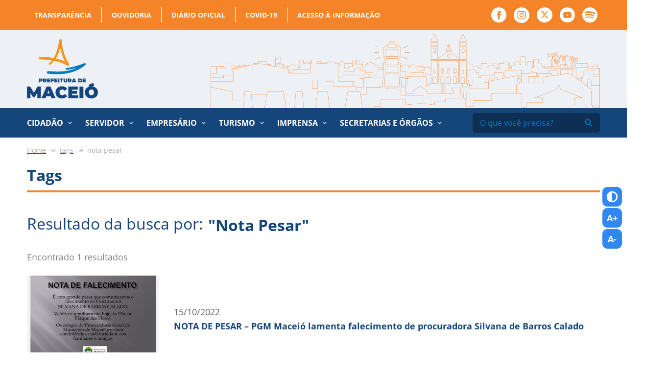

--- FILE ---
content_type: image/svg+xml
request_url: https://maceio.al.gov.br/assets/images/yt.svg
body_size: 70
content:
<svg width="31" height="31" viewBox="0 0 31 31" fill="none" xmlns="http://www.w3.org/2000/svg">
<path d="M0 15.5C0 6.93959 6.93959 0 15.5 0C24.0604 0 31 6.93959 31 15.5C31 24.0604 24.0604 31 15.5 31C6.93959 31 0 24.0604 0 15.5Z" fill="#14467C"/>
<path d="M23.4212 11.6723C23.231 10.9418 22.6708 10.3666 21.9594 10.1714C20.6701 9.81665 15.5 9.81665 15.5 9.81665C15.5 9.81665 10.3299 9.81665 9.04054 10.1714C8.32914 10.3666 7.76889 10.9418 7.57875 11.6723C7.23334 12.9961 7.23334 15.7583 7.23334 15.7583C7.23334 15.7583 7.23334 18.5204 7.57875 19.8444C7.76889 20.5748 8.32914 21.15 9.04054 21.3453C10.3299 21.7 15.5 21.7 15.5 21.7C15.5 21.7 20.6701 21.7 21.9594 21.3453C22.6708 21.15 23.231 20.5748 23.4212 19.8444C23.7667 18.5204 23.7667 15.7583 23.7667 15.7583C23.7667 15.7583 23.7667 12.9961 23.4212 11.6723Z" fill="#EDF1F6"/>
<path d="M13.95 18.6V13.4333L18.0833 16.0168L13.95 18.6Z" fill="#14467C"/>
</svg>


--- FILE ---
content_type: image/svg+xml
request_url: https://maceio.al.gov.br/assets/images/close.svg
body_size: -156
content:
<svg width="21" height="21" viewBox="0 0 21 21" fill="none" xmlns="http://www.w3.org/2000/svg">
<rect x="1.59766" width="27" height="2" transform="rotate(44.6393 1.59766 0)" fill="#FCFCFC"/>
<rect width="27" height="2" transform="matrix(-0.711544 0.702642 0.702642 0.711544 19.4023 0)" fill="#FCFCFC"/>
</svg>


--- FILE ---
content_type: image/svg+xml
request_url: https://maceio.al.gov.br/assets/images/instagram.svg
body_size: 1037
content:
<svg width="32" height="32" viewBox="0 0 32 32" fill="none" xmlns="http://www.w3.org/2000/svg">
<path d="M0 16C0 7.16344 7.16344 0 16 0C24.8366 0 32 7.16344 32 16C32 24.8366 24.8366 32 16 32C7.16344 32 0 24.8366 0 16Z" fill="white"/>
<path fill-rule="evenodd" clip-rule="evenodd" d="M16.0008 7.46666C13.6833 7.46666 13.3924 7.47679 12.4822 7.51822C11.5737 7.55982 10.9536 7.70364 10.4111 7.91466C9.84981 8.13262 9.37372 8.42418 8.8994 8.89867C8.42473 9.37299 8.13317 9.84908 7.9145 10.4102C7.70294 10.9529 7.55894 11.5732 7.51805 12.4813C7.47734 13.3915 7.46667 13.6825 7.46667 16.0001C7.46667 18.3176 7.47699 18.6076 7.51823 19.5178C7.56001 20.4263 7.70383 21.0464 7.91468 21.5889C8.13281 22.1502 8.42437 22.6263 8.89887 23.1006C9.37301 23.5753 9.8491 23.8675 10.41 24.0855C10.9529 24.2965 11.5732 24.4403 12.4815 24.4819C13.3917 24.5234 13.6824 24.5335 15.9997 24.5335C18.3175 24.5335 18.6074 24.5234 19.5176 24.4819C20.4261 24.4403 21.0469 24.2965 21.5898 24.0855C22.1509 23.8675 22.6263 23.5753 23.1004 23.1006C23.5751 22.6263 23.8667 22.1502 24.0853 21.5891C24.2951 21.0464 24.4391 20.4261 24.4818 19.518C24.5227 18.6078 24.5333 18.3176 24.5333 16.0001C24.5333 13.6825 24.5227 13.3917 24.4818 12.4815C24.4391 11.573 24.2951 10.9529 24.0853 10.4103C23.8667 9.84908 23.5751 9.37299 23.1004 8.89867C22.6258 8.424 22.1511 8.13244 21.5893 7.91466C21.0453 7.70364 20.4249 7.55982 19.5164 7.51822C18.6062 7.47679 18.3164 7.46666 15.9981 7.46666H16.0008ZM15.7163 9.00437H15.7164L16.0008 9.00445C18.2792 9.00445 18.5493 9.01263 19.449 9.05352C20.281 9.09157 20.7326 9.23059 21.0334 9.34739C21.4316 9.50206 21.7155 9.68695 22.014 9.98562C22.3127 10.2843 22.4976 10.5687 22.6526 10.967C22.7694 11.2674 22.9086 11.719 22.9465 12.551C22.9874 13.4505 22.9963 13.7208 22.9963 15.9981C22.9963 18.2755 22.9874 18.5457 22.9465 19.4453C22.9084 20.2773 22.7694 20.7288 22.6526 21.0293C22.4979 21.4275 22.3127 21.7111 22.014 22.0096C21.7154 22.3082 21.4318 22.4931 21.0334 22.6478C20.733 22.7651 20.281 22.9038 19.449 22.9418C18.5495 22.9827 18.2792 22.9916 16.0008 22.9916C13.7222 22.9916 13.4522 22.9827 12.5526 22.9418C11.7206 22.9034 11.269 22.7644 10.968 22.6476C10.5698 22.4929 10.2854 22.3081 9.9867 22.0094C9.68803 21.7107 9.50314 21.427 9.34812 21.0286C9.23132 20.7281 9.09212 20.2766 9.05425 19.4446C9.01336 18.545 9.00518 18.2748 9.00518 15.996C9.00518 13.7172 9.01336 13.4484 9.05425 12.5488C9.09229 11.7168 9.23132 11.2653 9.34812 10.9645C9.50279 10.5662 9.68803 10.2818 9.9867 9.98313C10.2854 9.68446 10.5698 9.49957 10.968 9.34455C11.2688 9.22721 11.7206 9.08854 12.5526 9.05032C13.3398 9.01476 13.6449 9.0041 15.2353 9.00232V9.00445C15.3839 9.00422 15.5438 9.00429 15.7163 9.00437ZM19.5319 11.445C19.5319 10.8795 19.9905 10.4214 20.5559 10.4214V10.421C21.1212 10.421 21.5799 10.8797 21.5799 11.445C21.5799 12.0104 21.1212 12.469 20.5559 12.469C19.9905 12.469 19.5319 12.0104 19.5319 11.445ZM16.0006 11.6178C13.5806 11.6179 11.6185 13.58 11.6185 16.0001C11.6185 18.4202 13.5807 20.3815 16.0008 20.3815C18.4209 20.3815 20.3824 18.4202 20.3824 16.0001C20.3824 13.58 18.4207 11.6178 16.0006 11.6178ZM18.8453 16.0001C18.8453 14.429 17.5717 13.1556 16.0008 13.1556C14.4298 13.1556 13.1563 14.429 13.1563 16.0001C13.1563 17.5709 14.4298 18.8446 16.0008 18.8446C17.5717 18.8446 18.8453 17.5709 18.8453 16.0001Z" fill="#F58428"/>
</svg>


--- FILE ---
content_type: image/svg+xml
request_url: https://maceio.al.gov.br/assets/images/logo_prefeitura-maceio.svg
body_size: 2946
content:
<svg width="126" height="105" viewBox="0 0 126 105" fill="none" xmlns="http://www.w3.org/2000/svg">
<path d="M74.169 43.6232C68.1689 33.8706 64.143 23.034 62.3201 11.729C61.8133 8.54716 61.4768 5.34056 61.3121 2.12286C61.3118 1.58405 61.1069 1.06548 60.7386 0.672174C60.3704 0.278871 59.8665 0.0402501 59.329 0.00464524C58.7915 -0.0309596 58.2605 0.139114 57.8437 0.480416C57.4268 0.821718 57.1553 1.30873 57.084 1.8428C55.2966 11.5096 53.0752 23.5148 46.9757 33.2796C43.0333 32.5534 39.0568 32.0252 35.0615 31.6973C30.7447 31.3379 26.8153 31.1838 23.0539 31.2305C22.7669 31.2274 22.4821 31.2811 22.2159 31.3884C21.9497 31.4957 21.7073 31.6545 21.5027 31.8557C21.298 32.057 21.1351 32.2966 21.0233 32.561C20.9115 32.8254 20.853 33.1093 20.8512 33.3963C20.8355 33.6662 20.8739 33.9365 20.9643 34.1913C21.0546 34.4461 21.195 34.6802 21.3773 34.8799C21.5595 35.0795 21.7798 35.2407 22.0253 35.3539C22.2708 35.467 22.5364 35.5299 22.8066 35.5388L26.7966 35.8142C32.2288 36.1829 37.8429 36.5657 43.317 37.3732L43.9844 37.4759C42.471 39.3354 40.7485 41.0144 38.8509 42.4796C38.6915 42.596 38.5576 42.7439 38.4575 42.9139C38.3573 43.084 38.293 43.2728 38.2686 43.4687C38.2441 43.6646 38.2599 43.8634 38.3151 44.0529C38.3703 44.2425 38.4637 44.4187 38.5896 44.5707C38.7191 44.7481 38.8827 44.8978 39.0707 45.0111C39.2588 45.1244 39.4675 45.1992 39.6848 45.2309C39.902 45.2626 40.1234 45.2507 40.336 45.1959C40.5486 45.141 40.7481 45.0443 40.923 44.9115C43.4771 42.9435 45.7795 40.6689 47.7784 38.1387C52.4963 39.0268 57.1289 40.3199 61.6247 42.0035C64.8785 43.2439 68.0238 44.752 71.0283 46.5125C71.2875 46.6633 71.5745 46.7601 71.872 46.797C72.1696 46.8339 72.4715 46.8101 72.7597 46.7272C73.1858 46.6102 73.5736 46.3833 73.8843 46.0691C74.2088 45.7581 74.4147 45.3438 74.4666 44.8974C74.5186 44.451 74.4133 44.0004 74.169 43.6232ZM65.4655 36.701C65.8668 37.5692 66.2915 38.4468 66.7489 39.3523C61.5871 37.0407 56.2035 35.2609 50.6812 34.0405C53.9479 28.8593 56.5053 22.558 58.512 14.8423C59.9071 22.3876 62.2432 29.7281 65.4655 36.6917V36.701Z" fill="#F7941D"/>
<path d="M103.35 43.0025C103.136 42.6526 102.802 42.3927 102.411 42.2715C102.019 42.1503 101.596 42.1762 101.222 42.3444C90.9479 46.4672 80.2248 49.3686 69.2735 50.9889C69.0815 51.0139 68.8965 51.0773 68.7295 51.1753C68.5625 51.2733 68.4169 51.404 68.3015 51.5595C68.1861 51.715 68.1032 51.8922 68.0577 52.0805C68.0123 52.2687 68.0051 52.4642 68.0368 52.6553C68.0582 52.8524 68.1186 53.0433 68.2145 53.2168C68.3104 53.3903 68.4399 53.543 68.5954 53.666C68.7509 53.7889 68.9293 53.8797 69.1203 53.933C69.3112 53.9862 69.5109 54.0009 69.7075 53.9762C75.8888 53.2732 82.0065 52.0934 88.0059 50.4475C85.1987 51.7341 82.3063 52.8258 79.3491 53.7148C71.7096 56.002 62.9594 57.1409 53.3505 57.0989C49.5611 57.0989 45.711 56.8375 41.9869 56.6041C40.4842 56.5061 38.9955 56.4128 37.4788 56.3287C36.9098 56.2808 36.345 56.4601 35.9078 56.8275C35.4705 57.1948 35.1965 57.7203 35.1455 58.2892C35.1115 58.562 35.1317 58.8388 35.2048 59.1038C35.2779 59.3688 35.4026 59.6168 35.5716 59.8336C35.7407 60.0503 35.9508 60.2316 36.19 60.3671C36.4291 60.5026 36.6927 60.5895 36.9655 60.623C39.873 61.0891 42.8032 61.4008 45.7437 61.5565C47.5264 61.6546 49.4164 61.7153 51.4325 61.7339C56.3116 61.8236 61.191 61.5709 66.0348 60.9778C75.261 59.7642 83.6752 57.2436 91.0487 53.4535C95.3714 51.2724 99.3947 48.5426 103.019 45.3317C103.346 45.0487 103.559 44.6571 103.62 44.2291C103.681 43.8011 103.585 43.3654 103.35 43.0025Z" fill="#047BC1"/>
<path d="M23.5719 74.556H24.5519C26.4419 74.556 27.646 73.5665 27.646 71.9935C27.646 70.4205 26.4419 69.4309 24.5519 69.4309H21.2852V76.2224H23.5719V74.556ZM23.5719 71.2H24.4072C25.0372 71.2 25.3406 71.4987 25.3406 71.9935C25.3406 72.4882 25.0419 72.7916 24.4072 72.7916H23.5719V71.2Z" fill="#14467C"/>
<path d="M30.684 74.5187H31.2907L32.4434 76.2224H34.8888L33.4607 74.1266C33.8593 73.9349 34.1931 73.6308 34.4211 73.2519C34.6491 72.8729 34.7614 72.4355 34.7441 71.9935C34.7441 70.4205 33.5401 69.4309 31.65 69.4309H28.3833V76.2224H30.6747L30.684 74.5187ZM30.684 71.2H31.5147C32.1447 71.2 32.4481 71.4987 32.4481 71.9935C32.4481 72.4882 32.1447 72.7916 31.5147 72.7916H30.684V71.2Z" fill="#14467C"/>
<path d="M41.2636 74.4953H37.8709V73.6038H40.7409V71.9561H37.8709V71.1579H41.1376V69.4309H35.6215V76.2224H41.2636V74.4953Z" fill="#14467C"/>
<path d="M44.437 74.0519H47.2698V72.3249H44.437V71.1579H47.6664V69.4309H42.1503V76.2224H44.437V74.0519Z" fill="#14467C"/>
<path d="M54.0412 74.4953H50.6438V73.6038H53.5185V71.9561H50.6438V71.1579H53.9152V69.4309H48.3944V76.2224H54.0412V74.4953Z" fill="#14467C"/>
<path d="M57.21 69.4309H54.9232V76.2224H57.21V69.4309Z" fill="#14467C"/>
<path d="M59.7907 76.2224H62.0821V71.2093H64.0701V69.4309H57.8027V71.2093H59.7907V76.2224Z" fill="#14467C"/>
<path d="M68.8723 73.0997C68.8723 74.1406 68.4756 74.528 67.8316 74.528C67.1876 74.528 66.7955 74.1406 66.7955 73.0997V69.4309H64.5088V73.1651C64.5088 75.2002 65.7269 76.3764 67.8129 76.3764C69.899 76.3764 71.1216 75.2002 71.1216 73.1651V69.4309H68.8723V73.0997Z" fill="#14467C"/>
<path d="M74.4584 74.5187H75.0791L76.2317 76.2224H80.9872L81.4539 75.0415H84.0253L84.4919 76.2224H86.8253L83.8573 69.4309H81.6079L78.6491 76.2084L77.2491 74.1266C77.6464 73.9337 77.9789 73.6293 78.206 73.2505C78.4331 72.8716 78.5449 72.4348 78.5278 71.9935C78.5278 70.4205 77.3238 69.4309 75.4337 69.4309H72.167V76.2224H74.4537L74.4584 74.5187ZM82.7326 71.6854L83.3906 73.3891H82.0746L82.7326 71.6854ZM74.4584 71.2186H75.2937C75.9238 71.2186 76.2271 71.5174 76.2271 72.0121C76.2271 72.5069 75.9284 72.8103 75.2937 72.8103H74.4584V71.2186Z" fill="#14467C"/>
<path d="M97.3021 72.829C97.3021 70.7239 95.7388 69.4309 93.4707 69.4309H90.1246V76.2224H93.4707C95.7388 76.2224 97.3021 74.9341 97.3021 72.829ZM92.4254 74.43V71.2093H93.3587C93.7857 71.2093 94.1952 71.379 94.4972 71.681C94.7991 71.983 94.9688 72.3926 94.9688 72.8196C94.9688 73.2467 94.7991 73.6563 94.4972 73.9583C94.1952 74.2603 93.7857 74.43 93.3587 74.43H92.4254Z" fill="#14467C"/>
<path d="M103.784 74.4953H100.387V73.6038H103.257V71.9561H100.387V71.1579H103.654V69.4309H98.1376V76.2224H103.784V74.4953Z" fill="#14467C"/>
<path d="M18.8257 83.5317L12.3343 94.4354L5.67013 83.5317H0V104H6.28614V94.9909L10.7289 102.156H13.767L18.2097 94.6688L18.2704 104H24.5519L24.4959 83.5317H18.8257Z" fill="#14467C"/>
<path d="M34.6041 83.5317L25.6626 104H32.6628L34.0348 100.429H41.8096L43.1863 104H50.3311L41.3849 83.5317H34.6041ZM35.9575 95.4623L37.9455 90.3279L39.9336 95.4623H35.9575Z" fill="#14467C"/>
<path d="M62.0913 88.6477C63.9347 88.6477 65.3581 89.5253 66.5668 91.0469L70.9209 87.1587C68.9048 84.5262 65.7454 83.0652 61.7413 83.0652C55.1658 83.0652 50.3451 87.4808 50.3451 93.7635C50.3451 100.046 55.1658 104.466 61.7413 104.466C65.7454 104.466 68.9048 103.006 70.9209 100.373L66.5668 96.4848C65.3674 98.0064 63.9347 98.8793 62.0913 98.8793C59.2306 98.8793 57.2986 96.8955 57.2986 93.7448C57.2986 90.5942 59.2166 88.6477 62.0913 88.6477Z" fill="#14467C"/>
<path d="M79.6758 96.1018H88.328V91.1354H79.6758V88.7362H89.5273V83.5317H72.895V104H89.9053V98.795H79.6758V96.1018Z" fill="#14467C"/>
<path d="M99.4629 83.5317H92.5654V103.995H99.4629V83.5317Z" fill="#14467C"/>
<path d="M115.293 83.1863L118.597 81.758L116.576 77.0903L108.451 80.6098L109.744 83.5971C105.077 84.9554 101.978 88.8156 101.978 93.7633C101.978 99.962 106.86 104.466 113.524 104.466C120.188 104.466 125.069 99.962 125.069 93.7633C125.065 88.1294 121.028 83.9098 115.293 83.1863ZM113.524 98.8791C110.98 98.8791 108.936 96.9513 108.936 93.7446C108.936 90.5379 110.98 88.6102 113.524 88.6102C116.067 88.6102 118.111 90.5426 118.111 93.7446C118.111 96.9466 116.063 98.8791 113.519 98.8791H113.524Z" fill="#14467C"/>
</svg>


--- FILE ---
content_type: image/svg+xml
request_url: https://maceio.al.gov.br/assets/images/logo-2i9.svg
body_size: 7325
content:
<svg width="67" height="24" viewBox="0 0 67 24" fill="none" xmlns="http://www.w3.org/2000/svg">
<path opacity="0.4" d="M0.623207 19.3155L7.64749 13.0003C8.92559 11.7797 9.20022 11.1853 9.33754 10.1134C9.49598 8.83971 9.23191 8.51068 7.96437 8.51068C6.61233 8.51068 5.05959 9.03075 3.30616 10.0815L2.87309 5.09305C4.78496 4.04229 7.12991 3.52222 9.95018 3.52222C14.376 3.52222 16.6259 5.60251 16.1083 9.23241C15.7492 11.7479 14.8408 13.202 11.1332 16.2906L8.84109 18.2966H14.9147L14.1542 23.423H0L0.623207 19.3155Z" fill="#F7941D"/>
<path opacity="0.4" d="M17.6821 8.33034H24.1993L22.0868 23.4231H15.5801L17.6821 8.33034ZM18.0518 3.76643C18.4215 1.31465 19.4883 0.423096 22.1079 0.423096C24.6852 0.423096 25.488 1.30404 25.1289 3.7452C24.7592 6.22882 23.6818 7.12037 21.0622 7.12037C18.4743 7.10976 17.6821 6.2182 18.0518 3.76643Z" fill="#F7941D"/>
<path opacity="0.4" d="M39.7373 12.491C38.6493 20.239 35.3854 23.4125 28.9632 23.4125C27.083 23.4125 26.2908 23.3488 23.46 23.3488L24.231 18.2118C27.2626 18.2118 27.759 18.2118 29.2061 18.2118C31.4032 18.2118 32.3327 18.2754 32.8609 15.8555C31.9208 16.4074 30.9173 16.6728 29.7871 16.6728C26.0373 16.6728 24.3261 14.5606 24.9071 10.485C25.5831 5.8149 28.3083 3.51172 33.22 3.51172C38.4275 3.52233 40.5823 6.49418 39.7373 12.491ZM31.9736 11.9921C32.4912 11.9921 32.9771 11.9284 33.4524 11.8117C33.727 9.2113 33.4841 8.70184 32.4278 8.70184C31.4243 8.70184 31.1286 9.03087 30.9701 10.347C30.8222 11.6631 31.0335 11.9921 31.9736 11.9921Z" fill="#F7941D"/>
<path opacity="0.4" d="M42.9484 9.51904C42.9695 9.51904 43.0012 9.52966 43.0224 9.54027C43.0435 9.55089 43.0646 9.5615 43.0752 9.58273C43.0963 9.60395 43.1069 9.62518 43.128 9.65702L44.4906 12.0663C44.4906 12.0027 44.5011 11.9496 44.5117 11.8859C44.5223 11.8328 44.5223 11.7798 44.5328 11.7267L44.7969 9.52966H45.568L45.0927 13.4249H44.6385C44.5751 13.4249 44.5117 13.4143 44.4695 13.3931C44.4272 13.3718 44.385 13.34 44.3533 13.2763L43.0012 10.8776C43.0012 10.9307 42.9907 10.9731 42.9907 11.0262C42.9907 11.0687 42.9801 11.1111 42.9801 11.1536L42.716 13.4249H41.9449L42.4203 9.52966H42.8745C42.8956 9.51904 42.9273 9.51904 42.9484 9.51904Z" fill="#F7941D"/>
<path opacity="0.4" d="M48.3249 10.1877H46.8883L46.7721 11.1323H47.8707L47.7862 11.7798H46.6982L46.582 12.7456H48.0291L47.9446 13.4143H45.6313L46.1067 9.51904H48.4199L48.3249 10.1877Z" fill="#F7941D"/>
<path opacity="0.4" d="M50.1523 12.7777C50.2579 12.7777 50.353 12.7671 50.4375 12.7458C50.522 12.7246 50.6065 12.7034 50.6804 12.6715L50.7544 12.0347H50.4269C50.3741 12.0347 50.3424 12.0241 50.3107 12.0029C50.2791 11.9817 50.2685 11.9498 50.2685 11.9074L50.3319 11.4085H51.6205L51.4198 13.0324C51.3248 13.1067 51.2191 13.1704 51.1135 13.2235C51.0079 13.2765 50.8917 13.319 50.7755 13.3508C50.6593 13.3827 50.5326 13.4145 50.4058 13.4251C50.2791 13.4463 50.1417 13.4464 49.9939 13.4464C49.7509 13.4464 49.5397 13.4039 49.339 13.319C49.1383 13.2341 48.9693 13.1067 48.8319 12.9581C48.6946 12.7989 48.5784 12.6185 48.5045 12.4062C48.4306 12.1939 48.3883 11.9604 48.3883 11.7163C48.3883 11.504 48.4094 11.2918 48.4622 11.1007C48.5151 10.9097 48.5784 10.7292 48.6735 10.5594C48.7686 10.3896 48.8742 10.241 49.0009 10.1136C49.1277 9.98627 49.265 9.86951 49.4235 9.77399C49.5819 9.67847 49.7509 9.60417 49.9199 9.5511C50.0995 9.49803 50.2896 9.47681 50.4797 9.47681C50.6488 9.47681 50.7966 9.48742 50.9234 9.51926C51.0501 9.5511 51.1769 9.59356 51.2825 9.63601C51.3882 9.68908 51.4832 9.74215 51.5677 9.81644C51.6522 9.88013 51.7262 9.95442 51.7895 10.0287L51.5043 10.379C51.441 10.4533 51.367 10.4957 51.2931 10.4957C51.2403 10.4957 51.198 10.4745 51.1452 10.4427C51.0818 10.4002 51.0185 10.3684 50.9656 10.3365C50.9128 10.3047 50.86 10.2835 50.7966 10.2622C50.7438 10.241 50.6804 10.2304 50.6171 10.2198C50.5537 10.2092 50.4797 10.1985 50.4058 10.1985C50.2368 10.1985 50.0784 10.2304 49.941 10.3047C49.8037 10.379 49.677 10.4745 49.5819 10.6125C49.4868 10.7505 49.4023 10.8991 49.3495 11.0795C49.2967 11.2599 49.265 11.4616 49.265 11.6845C49.265 11.8543 49.2861 12.0135 49.3284 12.1409C49.3707 12.2788 49.434 12.3956 49.508 12.4805C49.5819 12.576 49.677 12.6503 49.7826 12.6928C49.8988 12.7565 50.0255 12.7777 50.1523 12.7777Z" fill="#F7941D"/>
<path opacity="0.4" d="M55.645 11.2068C55.645 11.4191 55.6239 11.6207 55.5711 11.8118C55.5183 12.0028 55.4549 12.1833 55.3598 12.3531C55.2753 12.5229 55.1591 12.6715 55.0324 12.8095C54.9056 12.9475 54.7683 13.0642 54.6099 13.1597C54.4514 13.2553 54.2824 13.3296 54.0923 13.3826C53.9021 13.4357 53.712 13.4569 53.5113 13.4569C53.2578 13.4569 53.0254 13.4145 52.8247 13.3189C52.624 13.234 52.4445 13.1067 52.3072 12.9475C52.1698 12.7882 52.0537 12.6078 51.9797 12.3955C51.9058 12.1833 51.8635 11.9604 51.8635 11.7163C51.8635 11.504 51.8846 11.3023 51.9375 11.1113C51.9903 10.9202 52.0537 10.7398 52.1487 10.57C52.2438 10.4002 52.3494 10.2516 52.4762 10.1136C52.6029 9.97561 52.7508 9.85885 52.9092 9.76333C53.0677 9.66781 53.2367 9.59351 53.4268 9.54044C53.6064 9.48737 53.8071 9.46615 54.0078 9.46615C54.2613 9.46615 54.4937 9.5086 54.6944 9.60412C54.8951 9.68903 55.0746 9.8164 55.2119 9.9756C55.3493 10.1348 55.4654 10.3152 55.5394 10.5275C55.6028 10.7398 55.645 10.9733 55.645 11.2068ZM54.7577 11.2386C54.7577 11.0794 54.7366 10.9308 54.7049 10.8035C54.6732 10.6761 54.6099 10.5594 54.5359 10.4638C54.462 10.3683 54.3775 10.294 54.2613 10.2516C54.1557 10.1985 54.0395 10.1773 53.9021 10.1773C53.7226 10.1773 53.5641 10.2091 53.4268 10.2834C53.2895 10.3577 53.1627 10.4638 53.0677 10.5912C52.9726 10.7292 52.8987 10.8884 52.8459 11.0688C52.7931 11.2599 52.7719 11.4615 52.7719 11.695C52.7719 11.8542 52.7931 12.0028 52.8247 12.1302C52.867 12.2576 52.9198 12.3743 52.9832 12.4592C53.0466 12.5441 53.1416 12.6184 53.2473 12.6715C53.3529 12.7246 53.4796 12.7458 53.617 12.7458C53.7965 12.7458 53.955 12.714 54.0923 12.6397C54.2296 12.5654 54.3564 12.4592 54.4514 12.3319C54.5465 12.1939 54.6204 12.0347 54.6838 11.8542C54.7472 11.6738 54.7577 11.4615 54.7577 11.2386ZM55.2225 8.60643L54.4725 9.14773C54.4197 9.19019 54.3669 9.22203 54.3247 9.23264C54.2824 9.25387 54.2296 9.25387 54.1768 9.25387H53.5219L54.0289 8.71257C54.0606 8.69134 54.0817 8.67011 54.1028 8.64889C54.124 8.62766 54.1451 8.61705 54.1662 8.61705C54.1873 8.61705 54.219 8.60643 54.2402 8.59582C54.2613 8.5852 54.3035 8.58521 54.3458 8.58521H55.2225V8.60643Z" fill="#F7941D"/>
<path opacity="0.4" d="M57.4301 12.7351C57.5251 12.7351 57.6097 12.7245 57.6836 12.7139C57.7575 12.7033 57.8209 12.682 57.8737 12.6608C57.9265 12.6396 57.9688 12.6077 58.0005 12.5865C58.0322 12.5547 58.0639 12.5335 58.0955 12.5122C58.1272 12.491 58.1484 12.4698 58.18 12.4592C58.2117 12.4485 58.2329 12.4379 58.2645 12.4379C58.2962 12.4379 58.3174 12.4379 58.3385 12.4485C58.3596 12.4592 58.3702 12.4698 58.3807 12.4804L58.6871 12.8519C58.5181 13.0535 58.3174 13.2021 58.085 13.3083C57.8526 13.4144 57.5885 13.4675 57.2928 13.4675C57.0498 13.4675 56.828 13.425 56.6379 13.3401C56.4477 13.2552 56.2893 13.1384 56.1625 12.9792C56.0358 12.82 55.9302 12.6502 55.8668 12.4379C55.8034 12.2257 55.7717 12.0028 55.7717 11.7693C55.7717 11.5464 55.7928 11.3341 55.8457 11.1324C55.8985 10.9308 55.9619 10.7503 56.0569 10.5805C56.152 10.4107 56.2576 10.2621 56.3844 10.1241C56.5111 9.98615 56.6484 9.8694 56.8069 9.78449C56.9653 9.68896 57.1238 9.61467 57.3033 9.5616C57.4829 9.50853 57.6625 9.4873 57.8632 9.4873C58.011 9.4873 58.1378 9.49792 58.2645 9.52976C58.3807 9.5616 58.4969 9.59344 58.592 9.64651C58.6871 9.69958 58.7716 9.75265 58.8561 9.81633C58.93 9.88001 59.0039 9.95431 59.0568 10.0392L58.7504 10.3895C58.7293 10.4107 58.7082 10.4319 58.6765 10.4532C58.6448 10.4744 58.6131 10.485 58.5603 10.485C58.5286 10.485 58.5075 10.4744 58.4758 10.4638C58.4547 10.4532 58.423 10.4319 58.4019 10.4107C58.3807 10.3895 58.349 10.3682 58.3174 10.347C58.2857 10.3258 58.2434 10.3046 58.2012 10.2833C58.1589 10.2621 58.1061 10.2409 58.0427 10.2303C57.9794 10.2197 57.9054 10.209 57.8209 10.209C57.6625 10.209 57.504 10.2409 57.3667 10.3152C57.2294 10.3895 57.1026 10.485 56.997 10.6124C56.8914 10.7397 56.8069 10.8989 56.7541 11.0794C56.6907 11.2598 56.6696 11.4721 56.6696 11.695C56.6696 11.8648 56.6907 12.0134 56.7329 12.1407C56.7752 12.2681 56.828 12.3849 56.8914 12.4698C56.9653 12.5547 57.0393 12.629 57.1343 12.6714C57.2188 12.7139 57.3245 12.7351 57.4301 12.7351Z" fill="#F7941D"/>
<path opacity="0.4" d="M59.8384 13.4143H58.9617L59.437 9.51904H60.3137L59.8384 13.4143Z" fill="#F7941D"/>
<path opacity="0.4" d="M64.2535 11.2067C64.2535 11.419 64.2324 11.6207 64.1796 11.8117C64.1268 12.0028 64.0634 12.1832 63.9683 12.353C63.8838 12.5228 63.7676 12.6714 63.6409 12.8094C63.5141 12.9474 63.3768 13.0641 63.2184 13.1596C63.0599 13.2552 62.8909 13.3295 62.7008 13.3825C62.5107 13.4356 62.3205 13.4568 62.1198 13.4568C61.8663 13.4568 61.634 13.4144 61.4333 13.3189C61.2326 13.2339 61.053 13.1066 60.9157 12.9474C60.7784 12.7882 60.6622 12.6077 60.5882 12.3955C60.5143 12.1832 60.472 11.9603 60.472 11.7162C60.472 11.5039 60.4932 11.3022 60.546 11.1112C60.5988 10.9201 60.6622 10.7397 60.7572 10.5699C60.8523 10.4001 60.9579 10.2515 61.0847 10.1135C61.2114 9.97552 61.3593 9.85877 61.5178 9.76325C61.6762 9.66772 61.8452 9.59343 62.0353 9.54036C62.2149 9.48729 62.4156 9.46606 62.6163 9.46606C62.8698 9.46606 63.1022 9.50852 63.3029 9.60404C63.5036 9.68895 63.6831 9.81632 63.8205 9.97552C63.9578 10.1347 64.074 10.3152 64.1479 10.5274C64.2218 10.7397 64.2535 10.9732 64.2535 11.2067ZM63.3663 11.2386C63.3663 11.0794 63.3451 10.9308 63.3134 10.8034C63.2818 10.676 63.2184 10.5593 63.1444 10.4638C63.0705 10.3682 62.986 10.2939 62.8698 10.2515C62.7642 10.1984 62.648 10.1772 62.5107 10.1772C62.3311 10.1772 62.1727 10.209 62.0353 10.2833C61.898 10.3576 61.7713 10.4638 61.6762 10.5911C61.5811 10.7291 61.5072 10.8883 61.4544 11.0687C61.4016 11.2598 61.3804 11.4614 61.3804 11.695C61.3804 11.8542 61.4016 12.0028 61.4333 12.1301C61.4755 12.2575 61.5283 12.3742 61.5917 12.4591C61.6551 12.5441 61.7501 12.6183 61.8558 12.6714C61.9614 12.7245 62.0882 12.7457 62.2255 12.7457C62.405 12.7457 62.5635 12.7139 62.7008 12.6396C62.8381 12.5653 62.9649 12.4591 63.0599 12.3318C63.155 12.1938 63.2289 12.0346 63.2923 11.8542C63.3557 11.6737 63.3663 11.4615 63.3663 11.2386Z" fill="#F7941D"/>
<path opacity="0.4" d="M66.7465 10.2939C66.7148 10.3364 66.6831 10.3682 66.6514 10.3895C66.6197 10.4107 66.588 10.4213 66.5458 10.4213C66.5035 10.4213 66.4613 10.4107 66.419 10.3789C66.3768 10.347 66.3345 10.3258 66.2817 10.2939C66.2289 10.2621 66.1761 10.2303 66.1127 10.209C66.0493 10.1772 65.9648 10.1666 65.8803 10.1666C65.7958 10.1666 65.7324 10.1772 65.6691 10.1984C65.6057 10.2197 65.5529 10.2515 65.5212 10.2939C65.4789 10.3364 65.4472 10.3789 65.4261 10.4425C65.405 10.4956 65.3944 10.5593 65.3944 10.623C65.3944 10.6973 65.4155 10.7503 65.4578 10.8034C65.5001 10.8565 65.5529 10.8989 65.6162 10.9308C65.6796 10.9626 65.7536 11.0051 65.8381 11.0263C65.9226 11.0581 66.0071 11.09 66.0916 11.1218C66.1761 11.1537 66.2606 11.1961 66.3451 11.2492C66.4296 11.3023 66.5035 11.3553 66.5669 11.419C66.6303 11.4827 66.6831 11.5676 66.7253 11.6737C66.7676 11.7693 66.7887 11.886 66.7887 12.024C66.7887 12.215 66.757 12.4061 66.6831 12.5759C66.6197 12.7457 66.5141 12.9049 66.3979 13.0323C66.2711 13.1597 66.1233 13.2658 65.9437 13.3401C65.7641 13.4144 65.5634 13.4568 65.3311 13.4568C65.2149 13.4568 65.1092 13.4462 64.993 13.4144C64.8768 13.3932 64.7712 13.3507 64.6656 13.3083C64.56 13.2658 64.4649 13.2127 64.3804 13.149C64.2959 13.0854 64.2114 13.0217 64.1586 12.9368L64.4649 12.5334C64.486 12.5016 64.5177 12.4804 64.56 12.4592C64.6022 12.4379 64.6339 12.4273 64.6762 12.4273C64.729 12.4273 64.7712 12.4485 64.824 12.4804C64.8663 12.5122 64.9191 12.5547 64.9825 12.5971C65.0353 12.6396 65.1092 12.682 65.1832 12.7139C65.2571 12.7457 65.3522 12.767 65.4578 12.767C65.6162 12.767 65.743 12.7245 65.8275 12.6396C65.912 12.5547 65.9543 12.4167 65.9543 12.2469C65.9543 12.162 65.9331 12.0983 65.8909 12.0452C65.8486 11.9921 65.7958 11.9497 65.7324 11.9179C65.6691 11.886 65.5951 11.8542 65.5106 11.8223C65.4261 11.7905 65.3416 11.7693 65.2571 11.7374C65.1726 11.7056 65.0881 11.6631 65.0036 11.6207C64.9191 11.5782 64.8452 11.5251 64.7818 11.4508C64.7184 11.3766 64.6656 11.2916 64.6233 11.1961C64.5811 11.09 64.56 10.9626 64.56 10.814C64.56 10.6442 64.5916 10.4744 64.655 10.3152C64.7184 10.156 64.8135 10.018 64.9297 9.89063C65.0458 9.76326 65.1937 9.66774 65.3733 9.59344C65.5423 9.51915 65.743 9.4873 65.9543 9.4873C66.0599 9.4873 66.1761 9.49792 66.2711 9.51914C66.3768 9.54037 66.4718 9.57221 66.5669 9.61467C66.662 9.65712 66.7359 9.69958 66.8099 9.76326C66.8838 9.82694 66.9472 9.88001 67 9.94369L66.7465 10.2939Z" fill="#F7941D"/>
<path opacity="0.4" d="M44.8497 15.9198C44.8497 16.132 44.8286 16.3337 44.7758 16.5247C44.7229 16.7158 44.6596 16.8962 44.5751 17.0554C44.4906 17.2146 44.3744 17.3632 44.2476 17.5012C44.1209 17.6286 43.9835 17.7453 43.8251 17.8409C43.6667 17.9364 43.4977 18.0001 43.3075 18.0531C43.1174 18.1062 42.9273 18.1274 42.7266 18.1274H41.3323L41.8076 14.2322H43.2125C43.466 14.2322 43.6983 14.2746 43.899 14.3595C44.0997 14.4445 44.2793 14.5612 44.4166 14.7204C44.5539 14.869 44.6701 15.0494 44.7441 15.2617C44.818 15.4528 44.8497 15.6756 44.8497 15.9198ZM43.9624 15.941C43.9624 15.7818 43.9413 15.6438 43.9096 15.5058C43.8779 15.3785 43.8145 15.2617 43.7512 15.1768C43.6772 15.0813 43.5927 15.0176 43.4871 14.9645C43.3815 14.9115 43.2653 14.8902 43.128 14.8902H42.6104L42.3041 17.4481H42.8216C43.0012 17.4481 43.1596 17.4163 43.297 17.342C43.4343 17.2677 43.561 17.1722 43.6561 17.0448C43.7512 16.9175 43.8357 16.7582 43.8885 16.5672C43.9413 16.3762 43.9624 16.1639 43.9624 15.941Z" fill="#F7941D"/>
<path opacity="0.4" d="M45.906 18.116H45.0293L45.5046 14.2207H46.3813L45.906 18.116Z" fill="#F7941D"/>
<path opacity="0.4" d="M48.3143 17.4793C48.4199 17.4793 48.515 17.4687 48.5995 17.4475C48.684 17.4263 48.7685 17.405 48.8424 17.3732L48.9164 16.7364H48.5889C48.5361 16.7364 48.5044 16.7258 48.4727 16.7045C48.441 16.6833 48.4305 16.6515 48.4305 16.609L48.4939 16.1102H49.7825L49.5818 17.7341C49.4868 17.8084 49.3811 17.8721 49.2755 17.9251C49.1699 17.9782 49.0537 18.0206 48.9375 18.0525C48.8213 18.0843 48.6946 18.1162 48.5678 18.1268C48.441 18.148 48.3037 18.148 48.1558 18.148C47.9129 18.148 47.7016 18.1056 47.5009 18.0206C47.3003 17.9357 47.1313 17.8084 46.9939 17.6598C46.8566 17.5112 46.7404 17.3201 46.6665 17.1079C46.5925 16.8956 46.5503 16.6621 46.5503 16.418C46.5503 16.2057 46.5714 15.9934 46.6242 15.8024C46.677 15.6113 46.7404 15.4309 46.8355 15.2611C46.9306 15.0913 47.0362 14.9427 47.1629 14.8153C47.2897 14.6773 47.427 14.5712 47.5855 14.4757C47.7439 14.3801 47.9129 14.3058 48.0819 14.2528C48.2615 14.1997 48.4516 14.1785 48.6417 14.1785C48.8107 14.1785 48.9586 14.1891 49.0854 14.2209C49.2227 14.2528 49.3389 14.2952 49.4445 14.3377C49.5501 14.3907 49.6452 14.4438 49.7297 14.5181C49.8142 14.5818 49.8881 14.6561 49.9515 14.7304L49.6663 15.0806C49.603 15.1549 49.529 15.1974 49.4551 15.1974C49.4023 15.1974 49.36 15.1762 49.3072 15.1443C49.2438 15.1019 49.1804 15.07 49.1276 15.0382C49.0748 15.0063 49.022 14.9851 48.9586 14.9639C48.9058 14.9427 48.8424 14.932 48.7791 14.9214C48.7157 14.9108 48.6417 14.9002 48.5678 14.9002C48.3988 14.9002 48.2403 14.932 48.103 15.0063C47.9657 15.0806 47.839 15.1762 47.7439 15.3141C47.6383 15.4415 47.5643 15.6007 47.5115 15.7811C47.4587 15.9616 47.427 16.1632 47.427 16.3861C47.427 16.5559 47.4481 16.7152 47.4904 16.8425C47.5326 16.9805 47.596 17.0973 47.67 17.1822C47.7439 17.2777 47.839 17.352 47.9446 17.3944C48.0608 17.4581 48.177 17.4793 48.3143 17.4793Z" fill="#F7941D"/>
<path opacity="0.4" d="M50.9551 18.116H50.0784L50.5537 14.2207H51.4304L50.9551 18.116Z" fill="#F7941D"/>
<path opacity="0.4" d="M54.6732 14.2207L54.5781 14.9106H53.5957L53.2049 18.116H52.3388L52.7296 14.9106H51.7367L51.8212 14.2207H54.6732Z" fill="#F7941D"/>
<path opacity="0.4" d="M57.4089 18.1161H56.7329C56.6589 18.1161 56.5955 18.0948 56.5533 18.063C56.511 18.0312 56.4793 17.9781 56.4688 17.925L56.3526 17.2245H55.0428L54.7576 17.925C54.7365 17.9781 54.7048 18.0205 54.6414 18.0524C54.5886 18.0948 54.5252 18.1054 54.4513 18.1054H53.7753L55.6238 14.2102H56.511L57.4089 18.1161ZM55.2857 16.6301H56.2575L56.0674 15.5157C56.0463 15.4202 56.0357 15.3246 56.0146 15.2291C55.9935 15.1336 55.9829 15.0487 55.9723 14.9638C55.9618 15.0062 55.9406 15.0593 55.9195 15.1124C55.8984 15.1654 55.8773 15.2185 55.8561 15.2716C55.835 15.3246 55.8139 15.3671 55.7928 15.4202C55.7716 15.4626 55.7611 15.4945 55.7505 15.5157L55.2857 16.6301Z" fill="#F7941D"/>
<path opacity="0.4" d="M58.5708 18.116H57.6941L58.1694 14.2207H59.0461L58.5708 18.116Z" fill="#F7941D"/>
<path opacity="0.4" d="M61.5918 14.9956C61.5601 15.0381 61.5284 15.0699 61.4967 15.0911C61.465 15.1124 61.4333 15.123 61.3911 15.123C61.3488 15.123 61.3066 15.1124 61.2643 15.0805C61.2221 15.0487 61.1798 15.0275 61.127 14.9956C61.0742 14.9638 61.0214 14.9319 60.958 14.9107C60.8946 14.8895 60.8101 14.8682 60.7256 14.8682C60.6411 14.8682 60.5778 14.8789 60.5144 14.9001C60.451 14.9213 60.3982 14.9532 60.3665 14.9956C60.3243 15.0381 60.2926 15.0805 60.2714 15.1442C60.2503 15.1973 60.2398 15.261 60.2398 15.3246C60.2398 15.3989 60.2609 15.452 60.3031 15.5051C60.3454 15.5581 60.3982 15.6006 60.4616 15.6324C60.5249 15.6643 60.5989 15.7067 60.6834 15.728C60.7679 15.7492 60.8524 15.7916 60.9369 15.8235C61.0214 15.8553 61.1059 15.8978 61.1904 15.9508C61.2749 15.9933 61.3488 16.057 61.4122 16.1207C61.4756 16.195 61.5284 16.2693 61.5707 16.3754C61.6129 16.4709 61.634 16.5877 61.634 16.7257C61.634 16.9167 61.6024 17.1077 61.5284 17.2776C61.465 17.4474 61.3594 17.6066 61.2432 17.734C61.1165 17.8613 60.9686 17.9675 60.789 18.0418C60.6095 18.1161 60.4088 18.1585 60.1764 18.1585C60.0602 18.1585 59.9546 18.1479 59.8384 18.1161C59.7222 18.0948 59.6165 18.0524 59.5109 18.0099C59.4053 17.9675 59.3102 17.9144 59.2257 17.8507C59.1412 17.787 59.0567 17.7233 59.0039 17.6384L59.3102 17.2351C59.3314 17.2033 59.363 17.182 59.4053 17.1608C59.4475 17.1396 59.4792 17.129 59.5215 17.129C59.5743 17.129 59.6165 17.1502 59.6694 17.182C59.7116 17.2139 59.7644 17.2563 59.8278 17.2988C59.8806 17.3413 59.9546 17.3837 60.0285 17.4155C60.1024 17.4474 60.1975 17.4686 60.3031 17.4686C60.4616 17.4686 60.5883 17.4262 60.6728 17.3413C60.7573 17.2563 60.7996 17.1184 60.7996 16.9485C60.7996 16.8636 60.7785 16.8 60.7362 16.7469C60.694 16.6938 60.6411 16.6514 60.5778 16.6195C60.5144 16.5877 60.4404 16.5558 60.3559 16.524C60.2714 16.4922 60.1869 16.4709 60.1024 16.4391C60.0179 16.4072 59.9334 16.3648 59.8489 16.3223C59.7644 16.2799 59.6905 16.2268 59.6271 16.1525C59.5637 16.0782 59.5109 15.9933 59.4687 15.8978C59.4264 15.7916 59.4053 15.6643 59.4053 15.5157C59.4053 15.3459 59.437 15.176 59.5004 15.0168C59.5637 14.8576 59.6588 14.7197 59.775 14.5923C59.8912 14.4649 60.0391 14.3694 60.2186 14.2951C60.3876 14.2208 60.5883 14.189 60.7996 14.189C60.9052 14.189 61.0214 14.1996 61.1165 14.2208C61.2221 14.242 61.3172 14.2739 61.4122 14.3163C61.5073 14.3588 61.5812 14.4012 61.6552 14.4649C61.7291 14.518 61.7925 14.5817 61.8453 14.6454L61.5918 14.9956Z" fill="#F7941D"/>
</svg>
